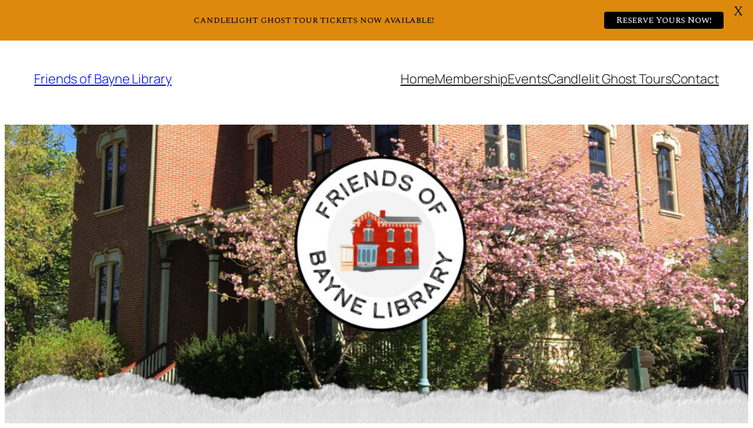

--- FILE ---
content_type: text/html; charset=utf-8
request_url: https://www.paypal.com/ncp/embed/cart
body_size: -521
content:
<!DOCTYPE html>
<html>
  <head><script async src="https://www.paypalobjects.com/webcaptcha/ngrlCaptcha.min.js"></script>
    <script src="https://www.paypalobjects.com/web/res/783/cae90c212972fa493f1002b32dab0/js/embedded/cartIframe.js"></script>
  </head>
  <body><script nonce="rNTTNud7t4hnDEKgel+BtgPdu2RW2HIAbjeRa27fcD2cTyo9">(function(){function c(){var b=a.contentDocument||a.contentWindow.document;if(b){var d=b.createElement('script');d.nonce='rNTTNud7t4hnDEKgel+BtgPdu2RW2HIAbjeRa27fcD2cTyo9';d.innerHTML="window.__CF$cv$params={r:'9c18687c390d3334',t:'MTc2OTAxNTI0OS4wMDAwMDA='};var a=document.createElement('script');a.nonce='rNTTNud7t4hnDEKgel+BtgPdu2RW2HIAbjeRa27fcD2cTyo9';a.src='/cdn-cgi/challenge-platform/scripts/jsd/main.js';document.getElementsByTagName('head')[0].appendChild(a);";b.getElementsByTagName('head')[0].appendChild(d)}}if(document.body){var a=document.createElement('iframe');a.height=1;a.width=1;a.style.position='absolute';a.style.top=0;a.style.left=0;a.style.border='none';a.style.visibility='hidden';document.body.appendChild(a);if('loading'!==document.readyState)c();else if(window.addEventListener)document.addEventListener('DOMContentLoaded',c);else{var e=document.onreadystatechange||function(){};document.onreadystatechange=function(b){e(b);'loading'!==document.readyState&&(document.onreadystatechange=e,c())}}}})();</script></body>
</html>
